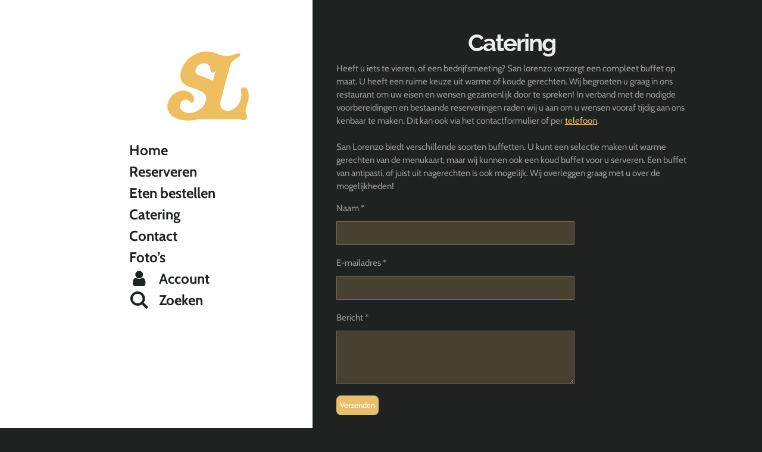

--- FILE ---
content_type: text/html; charset=UTF-8
request_url: https://www.sanlorenzohaarlem.nl/catering
body_size: 8867
content:
<!DOCTYPE html>
<html lang="nl">
    <head>
        <meta http-equiv="Content-Type" content="text/html; charset=utf-8">
        <meta name="viewport" content="width=device-width, initial-scale=1.0, maximum-scale=5.0">
        <meta http-equiv="X-UA-Compatible" content="IE=edge">
        <link rel="canonical" href="https://www.sanlorenzohaarlem.nl/catering">
        <link rel="sitemap" type="application/xml" href="https://www.sanlorenzohaarlem.nl/sitemap.xml">
        <meta property="og:title" content="Catering | San Lorenzo Haarlem">
        <meta property="og:url" content="https://www.sanlorenzohaarlem.nl/catering">
        <base href="https://www.sanlorenzohaarlem.nl/">
        <meta name="description" property="og:description" content="">
                <script nonce="83a4b6feecc2fc94e9616ddf72c660d0">
            
            window.JOUWWEB = window.JOUWWEB || {};
            window.JOUWWEB.application = window.JOUWWEB.application || {};
            window.JOUWWEB.application = {"backends":[{"domain":"jouwweb.nl","freeDomain":"jouwweb.site"},{"domain":"webador.com","freeDomain":"webadorsite.com"},{"domain":"webador.de","freeDomain":"webadorsite.com"},{"domain":"webador.fr","freeDomain":"webadorsite.com"},{"domain":"webador.es","freeDomain":"webadorsite.com"},{"domain":"webador.it","freeDomain":"webadorsite.com"},{"domain":"jouwweb.be","freeDomain":"jouwweb.site"},{"domain":"webador.ie","freeDomain":"webadorsite.com"},{"domain":"webador.co.uk","freeDomain":"webadorsite.com"},{"domain":"webador.at","freeDomain":"webadorsite.com"},{"domain":"webador.be","freeDomain":"webadorsite.com"},{"domain":"webador.ch","freeDomain":"webadorsite.com"},{"domain":"webador.ch","freeDomain":"webadorsite.com"},{"domain":"webador.mx","freeDomain":"webadorsite.com"},{"domain":"webador.com","freeDomain":"webadorsite.com"},{"domain":"webador.dk","freeDomain":"webadorsite.com"},{"domain":"webador.se","freeDomain":"webadorsite.com"},{"domain":"webador.no","freeDomain":"webadorsite.com"},{"domain":"webador.fi","freeDomain":"webadorsite.com"},{"domain":"webador.ca","freeDomain":"webadorsite.com"},{"domain":"webador.ca","freeDomain":"webadorsite.com"},{"domain":"webador.pl","freeDomain":"webadorsite.com"},{"domain":"webador.com.au","freeDomain":"webadorsite.com"},{"domain":"webador.nz","freeDomain":"webadorsite.com"}],"editorLocale":"nl-NL","editorTimezone":"Europe\/Amsterdam","editorLanguage":"nl","analytics4TrackingId":"G-E6PZPGE4QM","analyticsDimensions":[],"backendDomain":"www.jouwweb.nl","backendShortDomain":"jouwweb.nl","backendKey":"jouwweb-nl","freeWebsiteDomain":"jouwweb.site","noSsl":false,"build":{"reference":"18689fc"},"linkHostnames":["www.jouwweb.nl","www.webador.com","www.webador.de","www.webador.fr","www.webador.es","www.webador.it","www.jouwweb.be","www.webador.ie","www.webador.co.uk","www.webador.at","www.webador.be","www.webador.ch","fr.webador.ch","www.webador.mx","es.webador.com","www.webador.dk","www.webador.se","www.webador.no","www.webador.fi","www.webador.ca","fr.webador.ca","www.webador.pl","www.webador.com.au","www.webador.nz"],"assetsUrl":"https:\/\/assets.jwwb.nl","loginUrl":"https:\/\/www.jouwweb.nl\/inloggen","publishUrl":"https:\/\/www.jouwweb.nl\/v2\/website\/1704916\/publish-proxy","adminUserOrIp":false,"pricing":{"plans":{"lite":{"amount":"700","currency":"EUR"},"pro":{"amount":"1200","currency":"EUR"},"business":{"amount":"2400","currency":"EUR"}},"yearlyDiscount":{"price":{"amount":"4800","currency":"EUR"},"ratio":0.17,"percent":"17%","discountPrice":{"amount":"4800","currency":"EUR"},"termPricePerMonth":{"amount":"2400","currency":"EUR"},"termPricePerYear":{"amount":"24000","currency":"EUR"}}},"hcUrl":{"add-product-variants":"https:\/\/help.jouwweb.nl\/hc\/nl\/articles\/28594307773201","basic-vs-advanced-shipping":"https:\/\/help.jouwweb.nl\/hc\/nl\/articles\/28594268794257","html-in-head":"https:\/\/help.jouwweb.nl\/hc\/nl\/articles\/28594336422545","link-domain-name":"https:\/\/help.jouwweb.nl\/hc\/nl\/articles\/28594325307409","optimize-for-mobile":"https:\/\/help.jouwweb.nl\/hc\/nl\/articles\/28594312927121","seo":"https:\/\/help.jouwweb.nl\/hc\/nl\/sections\/28507243966737","transfer-domain-name":"https:\/\/help.jouwweb.nl\/hc\/nl\/articles\/28594325232657","website-not-secure":"https:\/\/help.jouwweb.nl\/hc\/nl\/articles\/28594252935825"}};
            window.JOUWWEB.brand = {"type":"jouwweb","name":"JouwWeb","domain":"JouwWeb.nl","supportEmail":"support@jouwweb.nl"};
                    
                window.JOUWWEB = window.JOUWWEB || {};
                window.JOUWWEB.websiteRendering = {"locale":"nl-NL","timezone":"Europe\/Amsterdam","routes":{"api\/upload\/product-field":"\/_api\/upload\/product-field","checkout\/cart":"\/winkelwagen","payment":"\/bestelling-afronden\/:publicOrderId","payment\/forward":"\/bestelling-afronden\/:publicOrderId\/forward","public-order":"\/bestelling\/:publicOrderId","checkout\/authorize":"\/winkelwagen\/authorize\/:gateway","wishlist":"\/verlanglijst"}};
                                                    window.JOUWWEB.website = {"id":1704916,"locale":"nl-NL","enabled":true,"title":"San Lorenzo Haarlem","hasTitle":true,"roleOfLoggedInUser":null,"ownerLocale":"nl-NL","plan":"business","freeWebsiteDomain":"jouwweb.site","backendKey":"jouwweb-nl","currency":"EUR","defaultLocale":"nl-NL","url":"https:\/\/www.sanlorenzohaarlem.nl\/","homepageSegmentId":6392545,"category":"webshop","isOffline":false,"isPublished":true,"locales":["nl-NL"],"allowed":{"ads":false,"credits":true,"externalLinks":true,"slideshow":true,"customDefaultSlideshow":true,"hostedAlbums":true,"moderators":true,"mailboxQuota":10,"statisticsVisitors":true,"statisticsDetailed":true,"statisticsMonths":-1,"favicon":true,"password":true,"freeDomains":0,"freeMailAccounts":1,"canUseLanguages":false,"fileUpload":true,"legacyFontSize":false,"webshop":true,"products":-1,"imageText":false,"search":true,"audioUpload":true,"videoUpload":5000,"allowDangerousForms":false,"allowHtmlCode":true,"mobileBar":true,"sidebar":true,"poll":false,"allowCustomForms":true,"allowBusinessListing":true,"allowCustomAnalytics":true,"allowAccountingLink":true,"digitalProducts":true,"sitemapElement":false},"mobileBar":{"enabled":true,"theme":"accent","email":{"active":true,"value":"info@sanlorenzohaarlem.nl"},"location":{"active":true,"value":"Leidsevaart 338 Zwart, Haarlem"},"phone":{"active":true,"value":"+31235249255"},"whatsapp":{"active":true,"value":"+31625474740"},"social":{"active":true,"network":"instagram","value":"sanlorenzohaarlem"}},"webshop":{"enabled":false,"currency":"EUR","taxEnabled":false,"taxInclusive":true,"vatDisclaimerVisible":false,"orderNotice":"<p>Graag de gewenste tijd invullen bij opmerkingen vakje. <br \/>\r\nLET OP. Tussen 18,00 en 19,30 uur kan u bestelling tot 90 minutten lang duren.<\/p>","orderConfirmation":"<p>Hartelijk bedankt voor je bestelling!<\/p>","freeShipping":false,"freeShippingAmount":"0.00","shippingDisclaimerVisible":false,"pickupAllowed":true,"couponAllowed":false,"detailsPageAvailable":true,"socialMediaVisible":true,"termsPage":null,"termsPageUrl":null,"extraTerms":null,"pricingVisible":true,"orderButtonVisible":true,"shippingAdvanced":false,"shippingAdvancedBackEnd":false,"soldOutVisible":true,"backInStockNotificationEnabled":false,"canAddProducts":true,"nextOrderNumber":1800,"allowedServicePoints":[],"sendcloudConfigured":false,"sendcloudFallbackPublicKey":"a3d50033a59b4a598f1d7ce7e72aafdf","taxExemptionAllowed":true,"invoiceComment":null,"emptyCartVisible":true,"minimumOrderPrice":null,"productNumbersEnabled":false,"wishlistEnabled":true,"hideTaxOnCart":false},"isTreatedAsWebshop":true};                            window.JOUWWEB.cart = {"products":[],"coupon":null,"shippingCountryCode":null,"shippingChoice":null,"breakdown":[]};                            window.JOUWWEB.scripts = [];                        window.parent.JOUWWEB.colorPalette = window.JOUWWEB.colorPalette;
        </script>
                <title>Catering | San Lorenzo Haarlem</title>
                                            <link href="https://primary.jwwb.nl/public/k/i/t/temp-mhtzzkaguzyjscytfvxx/touch-icon-iphone.png?bust=1606838491" rel="apple-touch-icon" sizes="60x60">                                                <link href="https://primary.jwwb.nl/public/k/i/t/temp-mhtzzkaguzyjscytfvxx/touch-icon-ipad.png?bust=1606838491" rel="apple-touch-icon" sizes="76x76">                                                <link href="https://primary.jwwb.nl/public/k/i/t/temp-mhtzzkaguzyjscytfvxx/touch-icon-iphone-retina.png?bust=1606838491" rel="apple-touch-icon" sizes="120x120">                                                <link href="https://primary.jwwb.nl/public/k/i/t/temp-mhtzzkaguzyjscytfvxx/touch-icon-ipad-retina.png?bust=1606838491" rel="apple-touch-icon" sizes="152x152">                                                <link href="https://primary.jwwb.nl/public/k/i/t/temp-mhtzzkaguzyjscytfvxx/favicon.png?bust=1606838491" rel="shortcut icon">                                                <link href="https://primary.jwwb.nl/public/k/i/t/temp-mhtzzkaguzyjscytfvxx/favicon.png?bust=1606838491" rel="icon">                                                        <meta name="twitter:card" content="summary">
                                                    <script src="https://www.google.com/recaptcha/enterprise.js?hl=nl&amp;render=explicit" nonce="83a4b6feecc2fc94e9616ddf72c660d0" data-turbo-track="reload"></script>
<script src="https://plausible.io/js/script.manual.js" nonce="83a4b6feecc2fc94e9616ddf72c660d0" data-turbo-track="reload" defer data-domain="shard16.jouwweb.nl"></script>
<link rel="stylesheet" type="text/css" href="https://gfonts.jwwb.nl/css?display=fallback&amp;family=Cabin%3A400%2C700%2C400italic%2C700italic%7CRaleway%3A400%2C700%2C400italic%2C700italic" nonce="83a4b6feecc2fc94e9616ddf72c660d0" data-turbo-track="dynamic">
<script src="https://assets.jwwb.nl/assets/build/website-rendering/nl-NL.js?bust=af8dcdef13a1895089e9" nonce="83a4b6feecc2fc94e9616ddf72c660d0" data-turbo-track="reload" defer></script>
<script src="https://assets.jwwb.nl/assets/website-rendering/runtime.e155993011efc7175f1d.js?bust=9c9da86aa25b93d0d097" nonce="83a4b6feecc2fc94e9616ddf72c660d0" data-turbo-track="reload" defer></script>
<script src="https://assets.jwwb.nl/assets/website-rendering/812.881ee67943804724d5af.js?bust=78ab7ad7d6392c42d317" nonce="83a4b6feecc2fc94e9616ddf72c660d0" data-turbo-track="reload" defer></script>
<script src="https://assets.jwwb.nl/assets/website-rendering/main.6f04c7f1d877edad4600.js?bust=010d4f3069e332a36fd3" nonce="83a4b6feecc2fc94e9616ddf72c660d0" data-turbo-track="reload" defer></script>
<link rel="preload" href="https://assets.jwwb.nl/assets/website-rendering/styles.fe615cbe702fd3e65b4d.css?bust=585f72bc049874908885" as="style">
<link rel="preload" href="https://assets.jwwb.nl/assets/website-rendering/fonts/icons-website-rendering/font/website-rendering.woff2?bust=bd2797014f9452dadc8e" as="font" crossorigin>
<link rel="preconnect" href="https://gfonts.jwwb.nl">
<link rel="stylesheet" type="text/css" href="https://assets.jwwb.nl/assets/website-rendering/styles.fe615cbe702fd3e65b4d.css?bust=585f72bc049874908885" nonce="83a4b6feecc2fc94e9616ddf72c660d0" data-turbo-track="dynamic">
<link rel="preconnect" href="https://assets.jwwb.nl">
<link rel="stylesheet" type="text/css" href="https://primary.jwwb.nl/public/k/i/t/temp-mhtzzkaguzyjscytfvxx/style.css?bust=1769205948" nonce="83a4b6feecc2fc94e9616ddf72c660d0" data-turbo-track="dynamic">    </head>
    <body
        id="top"
        class="jw-is-no-slideshow jw-strips--align-left jw-header-is-image jw-is-segment-page jw-is-frontend jw-is-no-sidebar jw-is-no-messagebar jw-is-no-touch-device jw-is-no-mobile"
                                    data-jouwweb-page="6479780"
                                                data-jouwweb-segment-id="6479780"
                                                data-jouwweb-segment-type="page"
                                                data-template-threshold="960"
                                                data-template-name="dj&#x7C;portfolio"
                            itemscope
        itemtype="https://schema.org/WebPage"
    >
                                    <meta itemprop="url" content="https://www.sanlorenzohaarlem.nl/catering">
        <a href="#main-content" class="jw-skip-link">
            Ga direct naar de hoofdinhoud        </a>
        <div class="jw-background"></div>
        <div class="jw-body">
            <div class="jw-mobile-menu jw-mobile-is-logo js-mobile-menu">
            <button
            type="button"
            class="jw-mobile-menu__button jw-mobile-search-button"
            aria-label="Zoek binnen website"
        >
            <span class="jw-icon-search"></span>
        </button>
        <div class="jw-mobile-header jw-mobile-header--image">
        <a            class="jw-mobile-header-content"
                            href="/"
                        >
                            <img class="jw-mobile-logo jw-mobile-logo--square" src="https://primary.jwwb.nl/public/k/i/t/temp-mhtzzkaguzyjscytfvxx/uizxjp/SL_sLogo.png?enable-io=true&amp;enable=upscale&amp;height=70" srcset="https://primary.jwwb.nl/public/k/i/t/temp-mhtzzkaguzyjscytfvxx/uizxjp/SL_sLogo.png?enable-io=true&amp;enable=upscale&amp;height=70 1x, https://primary.jwwb.nl/public/k/i/t/temp-mhtzzkaguzyjscytfvxx/uizxjp/SL_sLogo.png?enable-io=true&amp;enable=upscale&amp;height=140&amp;quality=70 2x" alt="San Lorenzo Haarlem" title="San Lorenzo Haarlem">                                </a>
    </div>

    
            <button
            type="button"
            class="jw-mobile-menu__button jw-mobile-toggle"
            aria-label="Open / sluit menu"
        >
            <span class="jw-icon-burger"></span>
        </button>
    </div>
    <div class="jw-mobile-menu-search jw-mobile-menu-search--hidden">
        <form
            action="/zoeken"
            method="get"
            class="jw-mobile-menu-search__box"
        >
            <input
                type="text"
                name="q"
                value=""
                placeholder="Zoeken..."
                class="jw-mobile-menu-search__input"
                aria-label="Zoeken"
            >
            <button type="submit" class="jw-btn jw-btn--style-flat jw-mobile-menu-search__button" aria-label="Zoeken">
                <span class="website-rendering-icon-search" aria-hidden="true"></span>
            </button>
            <button type="button" class="jw-btn jw-btn--style-flat jw-mobile-menu-search__button js-cancel-search" aria-label="Zoekopdracht annuleren">
                <span class="website-rendering-icon-cancel" aria-hidden="true"></span>
            </button>
        </form>
    </div>
            <div class="content-root">
    <div class="right">
        <div class="right-content">
            <div class="slider-wrapper jw-slideshow-toggle">
                            </div>
            
<main id="main-content" class="block-content">
    <div data-section-name="content" class="jw-section jw-section-content jw-responsive">
        <div class="jw-block-element"><div
    id="jw-element-98863356"
    data-jw-element-id="98863356"
        class="jw-tree-node jw-element jw-strip-root jw-tree-container jw-responsive jw-node-is-first-child jw-node-is-last-child"
>
    <div
    id="jw-element-347179919"
    data-jw-element-id="347179919"
        class="jw-tree-node jw-element jw-strip jw-tree-container jw-responsive jw-strip--default jw-strip--style-color jw-strip--color-default jw-strip--padding-both jw-node-is-first-child jw-strip--primary jw-node-is-last-child"
>
    <div class="jw-strip__content-container"><div class="jw-strip__content jw-responsive">
                    <div
    id="jw-element-98863602"
    data-jw-element-id="98863602"
        class="jw-tree-node jw-element jw-image-text jw-node-is-first-child"
>
    <div class="jw-element-imagetext-text">
            <h1 class="jw-heading-200" style="text-align: center;">Catering</h1>    </div>
</div><div
    id="jw-element-98863553"
    data-jw-element-id="98863553"
        class="jw-tree-node jw-element jw-image-text"
>
    <div class="jw-element-imagetext-text">
            <p><span>Heeft u iets te vieren, of een bedrijfsmeeting? San lorenzo verzorgt een compleet buffet op maat. U heeft een ruime keuze uit warme of koude gerechten. Wij begroeten u graag in ons restaurant om uw eisen en wensen gezamenlijk door te spreken! In verband met de nodigde voorbereidingen en bestaande reserveringen raden wij u aan om u wensen vooraf tijdig aan ons kenbaar te maken.&nbsp;</span>Dit kan ook via het contactformulier of per <a data-jwlink-type="phone" data-jwlink-identifier="+3123-5249255" data-jwlink-title="+3123-5249255" href="tel:+3123-5249255">telefoon</a>.<span></span><br /><br /><span>San Lorenzo biedt verschillende soorten buffetten. U kunt een selectie maken uit warme gerechten van de menukaart, maar wij kunnen ook een koud buffet voor u serveren. Een buffet van antipasti, of juist uit nagerechten is ook mogelijk. Wij overleggen graag met u over de mogelijkheden!</span></p>    </div>
</div><div
    id="jw-element-98863735"
    data-jw-element-id="98863735"
        class="jw-tree-node jw-element jw-contact-form jw-node-is-last-child"
>
                <form method="POST" class="jw-form-container jw-form-horizontal">                                    
                <div class="jw-element-form-group"><label for="jwFormXfbzmm_dynamic-form-523549-2042931" class="jw-element-form-label">Naam *</label><div class="jw-element-form-content"><input type="text" name="dynamic-form-523549-2042931" required="required" id="jwFormXfbzmm_dynamic-form-523549-2042931" class="form-control&#x20;jw-element-form-input-text" value=""></div></div>                                                
                <div class="jw-element-form-group"><label for="jwFormYutchD_dynamic-form-523549-2042932" class="jw-element-form-label">E-mailadres *</label><div class="jw-element-form-content"><input type="email" name="dynamic-form-523549-2042932" required="required" id="jwFormYutchD_dynamic-form-523549-2042932" class="form-control&#x20;jw-element-form-input-text" value=""></div></div>                                                
                <div class="jw-element-form-group"><label for="jwFormi1oVhi_dynamic-form-523549-2042933" class="jw-element-form-label">Bericht *</label><div class="jw-element-form-content"><textarea name="dynamic-form-523549-2042933" required="required" id="jwFormi1oVhi_dynamic-form-523549-2042933" class="form-control&#x20;jw-element-form-input-text"></textarea></div></div>                                    <div class="hidden"><label for="jwFormRy1dZY_captcha" class="jw-element-form-label">Laat dit veld leeg</label><div class="jw-element-form-content"><input type="text" name="captcha" id="jwFormRy1dZY_captcha" class="form-control&#x20;jw-element-form-input-text" value=""></div></div>        <input type="hidden" name="csrf_523549" id="jwFormTHNNj6_csrf_523549" value="TNCQb7rh8GCgorgK">                                        <input type="hidden" name="captcha-response" data-sitekey="6Lf2k5ApAAAAAHnwq8755XMiirIOTY2Cw_UdHdfa" data-action="CONTACT" id="jwFormo4ViAa_captcha-response" value="">        <div
            class="jw-element-form-group captcha-form-group hidden"
            data-jw-controller="website--form--lazy-captcha-group"        >
            <div class="jw-element-form-content">
                <div class="captcha-widget" data-jw-controller="common--form--captcha-checkbox" data-common--form--captcha-checkbox-action-value="CONTACT" data-common--form--captcha-checkbox-sitekey-value="6Lf2k5ApAAAAAHnwq8755XMiirIOTY2Cw_UdHdfa"></div>                            </div>
        </div>
            <div class="jw-element-form-group">
                                        <div class="jw-element-form-content">
                    <button
                        type="submit"
                        class="jw-btn jw-btn--size-small"
                        name="submit"
                    >
                        <span class="jw-btn-caption">Verzenden</span>
                    </button>
                </div>
                    </div>
    </form></div></div></div></div></div></div>            </div>
</main>
            <footer class="block-footer">
    <div
        data-section-name="footer"
        class="jw-section jw-section-footer jw-responsive"
    >
                <div class="jw-strip jw-strip--default jw-strip--style-color jw-strip--primary jw-strip--color-default jw-strip--padding-both"><div class="jw-strip__content-container"><div class="jw-strip__content jw-responsive">            <div class="jw-block-element"><div
    id="jw-element-98864181"
    data-jw-element-id="98864181"
        class="jw-tree-node jw-element jw-simple-root jw-tree-container jw-responsive jw-node-is-first-child jw-node-is-last-child"
>
    <div
    id="jw-element-98864728"
    data-jw-element-id="98864728"
        class="jw-tree-node jw-element jw-image-text jw-node-is-first-child"
>
    <div class="jw-element-imagetext-text">
            <h2 class="jw-heading-100" style="text-align: center;"><span>Contact</span></h2>
<p style="text-align: center;"><span>Leidsevaart 338 zwart, </span><span>2014HK Haarlem</span><br /><a data-jwlink-type="phone" data-jwlink-identifier="+3123-5249255" data-jwlink-title="+3123-5249255" href="tel:+3123-5249255"><span>023-5249255</span></a><br /><a href="mailto:info@sanlorenzohaarlem.nl">sanlorenzohaarlem@gmail.com</a></p>
<p style="text-align: center;">KVK 89096177</p>    </div>
</div><div
    id="jw-element-98864864"
    data-jw-element-id="98864864"
        class="jw-tree-node jw-element jw-image-text"
>
    <div class="jw-element-imagetext-text">
            <h2 class="jw-heading-100" style="text-align: center;">Over Ons</h2>    </div>
</div><div
    id="jw-element-98864911"
    data-jw-element-id="98864911"
        class="jw-tree-node jw-element jw-image-text"
>
    <div class="jw-element-imagetext-text">
            <p style="text-align: center;"><span>Restaurant san lorenzo is gespecialiseerd in de Italiaanse keuken. We zijn gevestigd in een prachtig pand aan de Leidsevaart in Haarlem.</span></p>    </div>
</div><div
    id="jw-element-98864082"
    data-jw-element-id="98864082"
        class="jw-tree-node jw-element jw-image-text jw-node-is-last-child"
>
    <div class="jw-element-imagetext-text">
            <h2 class="jw-heading-100" style="text-align: center;">Openingstijden&nbsp;</h2>
<p style="text-align: center;">Maandag&nbsp; &nbsp; &nbsp; &nbsp; &nbsp; &nbsp; &nbsp; &nbsp;Gesloten</p>
<p style="text-align: center;">Dinsdag &nbsp; &nbsp; &nbsp; &nbsp; &nbsp; &nbsp;17:00-21:30</p>
<p style="text-align: center;">Woensdag &nbsp; &nbsp; &nbsp; &nbsp;17:00-21:30</p>
<p style="text-align: center;">Donderdag &nbsp; &nbsp; &nbsp; 17:00-21:30</p>
<p style="text-align: center;">Vrijdag &nbsp; &nbsp; &nbsp; &nbsp; &nbsp; &nbsp; &nbsp; 17:00-21:30</p>
<p style="text-align: center;">Zaterdag &nbsp; &nbsp; &nbsp; &nbsp; &nbsp; &nbsp;17:00-21:30</p>
<p style="text-align: center;">Zondag &nbsp; &nbsp; &nbsp; &nbsp; &nbsp; &nbsp; &nbsp;17:00-21:30</p>    </div>
</div></div></div>                                        <div class="jw-block-footer-content">
                    <div class="jw-credits clear">
                        <div class="jw-credits-owner">
                            <div id="jw-footer-text">
                                <div class="jw-footer-text-content">
                                    &copy; 2020 San Lorenzo Bestellingen&nbsp; &nbsp; &nbsp; &nbsp; &nbsp; &nbsp; &nbsp; &nbsp; &nbsp; &nbsp; &nbsp; &nbsp; &nbsp; &nbsp; &nbsp; &nbsp; &nbsp; &nbsp; &nbsp; &nbsp; &nbsp; &nbsp; &nbsp; &nbsp; &nbsp; &nbsp; &nbsp; &nbsp; &nbsp; &nbsp; &nbsp; &nbsp; &nbsp; &nbsp; &nbsp; &nbsp; &nbsp; &nbsp; &nbsp; &nbsp; &nbsp;&nbsp;<a data-jwlink-type="extern" data-jwlink-identifier="http://jimshotit.nl" data-jwlink-title="jimshotit.nl" target="_blank" href="http://jimshotit.nl" rel="noopener">Jimshotit</a>                                </div>
                            </div>
                        </div>
                        <div class="jw-credits-right">
                                                                                </div>
                    </div>
                </div>
                    </div></div></div>    </div>
</footer>
        </div>
    </div>
    <div class="left">
        <div class="left-content simple-brick-max-width-sidebar">
            <div class="logo-wrapper js-topbar-content-container">
                <div class="clear">
                    <div class="jw-header-logo">
            <div
    id="jw-header-image-container"
    class="jw-header jw-header-image jw-header-image-toggle"
    style="flex-basis: 179px; max-width: 179px; flex-shrink: 1;"
>
            <a href="/">
        <img id="jw-header-image" data-image-id="32826086" srcset="https://primary.jwwb.nl/public/k/i/t/temp-mhtzzkaguzyjscytfvxx/uizxjp/SL_sLogo.png?enable-io=true&amp;width=179 179w, https://primary.jwwb.nl/public/k/i/t/temp-mhtzzkaguzyjscytfvxx/uizxjp/SL_sLogo.png?enable-io=true&amp;width=318 318w" class="jw-header-image" title="San Lorenzo Haarlem" style="" sizes="179px" width="179" height="135" intrinsicsize="179.00 x 135.00" alt="San Lorenzo Haarlem">                </a>
    </div>
        <div
    class="jw-header jw-header-title-container jw-header-text jw-header-text-toggle"
    data-stylable="true"
>
    <a        id="jw-header-title"
        class="jw-header-title"
                    href="/"
            >
        San Lorenzo Haarlem    </a>
</div>
</div>
                </div>
                <div class="logo-seperator"></div>
            </div>
            <nav class="nav jw-menu-copy">
                <ul
    id="jw-menu"
    class="jw-menu jw-menu-vertical"
            >
            <li
    class="jw-menu-item"
>
        <a        class="jw-menu-link"
        href="/"                                            data-page-link-id="6392545"
                            >
                <span class="">
            Home        </span>
            </a>
                </li>
            <li
    class="jw-menu-item"
>
        <a        class="jw-menu-link"
        href="/reserveren"                                            data-page-link-id="6479655"
                            >
                <span class="">
            Reserveren        </span>
            </a>
                </li>
            <li
    class="jw-menu-item"
>
        <a        class="jw-menu-link"
        href="https://sanlorenzo.ordersys.nl/"                                                    data-link-id="12654610"
                    >
                <span class="">
            Eten bestellen        </span>
            </a>
                </li>
            <li
    class="jw-menu-item jw-menu-is-active"
>
        <a        class="jw-menu-link js-active-menu-item"
        href="/catering"                                            data-page-link-id="6479780"
                            >
                <span class="">
            Catering        </span>
            </a>
                </li>
            <li
    class="jw-menu-item"
>
        <a        class="jw-menu-link"
        href="/contact"                                            data-page-link-id="6479815"
                            >
                <span class="">
            Contact        </span>
            </a>
                </li>
            <li
    class="jw-menu-item"
>
        <a        class="jw-menu-link"
        href="/foto-s"                                            data-page-link-id="14941375"
                            >
                <span class="">
            Foto’s        </span>
            </a>
                </li>
            <li
    class="jw-menu-item"
>
        <a        class="jw-menu-link jw-menu-link--icon"
        href="/account"                                                    >
                                <span class="website-rendering-icon-user"></span>
                            <span class="">
            Account        </span>
            </a>
                </li>
            <li
    class="jw-menu-item jw-menu-search-item"
>
        <button        class="jw-menu-link jw-menu-link--icon jw-text-button"
                                                            >
                                <span class="website-rendering-icon-search"></span>
                            <span class="">
            Zoeken        </span>
            </button>
                
            <div class="jw-popover-container jw-popover-container--inline is-hidden">
                <div class="jw-popover-backdrop"></div>
                <div class="jw-popover">
                    <div class="jw-popover__arrow"></div>
                    <div class="jw-popover__content jw-section-white">
                        <form  class="jw-search" action="/zoeken" method="get">
                            
                            <input class="jw-search__input" type="text" name="q" value="" placeholder="Zoeken..." aria-label="Zoeken" >
                            <button class="jw-search__submit" type="submit" aria-label="Zoeken">
                                <span class="website-rendering-icon-search" aria-hidden="true"></span>
                            </button>
                        </form>
                    </div>
                </div>
            </div>
                        </li>
    
    </ul>

    <script nonce="83a4b6feecc2fc94e9616ddf72c660d0" id="jw-mobile-menu-template" type="text/template">
        <ul id="jw-menu" class="jw-menu jw-menu-vertical jw-menu-spacing--mobile-bar">
                            <li
    class="jw-menu-item"
>
        <a        class="jw-menu-link"
        href="/"                                            data-page-link-id="6392545"
                            >
                <span class="">
            Home        </span>
            </a>
                </li>
                            <li
    class="jw-menu-item"
>
        <a        class="jw-menu-link"
        href="/reserveren"                                            data-page-link-id="6479655"
                            >
                <span class="">
            Reserveren        </span>
            </a>
                </li>
                            <li
    class="jw-menu-item"
>
        <a        class="jw-menu-link"
        href="https://sanlorenzo.ordersys.nl/"                                                    data-link-id="12654610"
                    >
                <span class="">
            Eten bestellen        </span>
            </a>
                </li>
                            <li
    class="jw-menu-item jw-menu-is-active"
>
        <a        class="jw-menu-link js-active-menu-item"
        href="/catering"                                            data-page-link-id="6479780"
                            >
                <span class="">
            Catering        </span>
            </a>
                </li>
                            <li
    class="jw-menu-item"
>
        <a        class="jw-menu-link"
        href="/contact"                                            data-page-link-id="6479815"
                            >
                <span class="">
            Contact        </span>
            </a>
                </li>
                            <li
    class="jw-menu-item"
>
        <a        class="jw-menu-link"
        href="/foto-s"                                            data-page-link-id="14941375"
                            >
                <span class="">
            Foto’s        </span>
            </a>
                </li>
                            <li
    class="jw-menu-item"
>
        <a        class="jw-menu-link jw-menu-link--icon"
        href="/account"                                                    >
                                <span class="website-rendering-icon-user"></span>
                            <span class="">
            Account        </span>
            </a>
                </li>
            
                    </ul>
    </script>
            </nav>
                    </div>
    </div>
</div>
            
<div class="jw-bottom-bar__container">
    </div>
<div class="jw-bottom-bar__spacer">
    </div>

            <div id="jw-variable-loaded" style="display: none;"></div>
            <div id="jw-variable-values" style="display: none;">
                                    <span data-jw-variable-key="background-color" class="jw-variable-value-background-color"></span>
                                    <span data-jw-variable-key="background" class="jw-variable-value-background"></span>
                                    <span data-jw-variable-key="font-family" class="jw-variable-value-font-family"></span>
                                    <span data-jw-variable-key="paragraph-color" class="jw-variable-value-paragraph-color"></span>
                                    <span data-jw-variable-key="paragraph-link-color" class="jw-variable-value-paragraph-link-color"></span>
                                    <span data-jw-variable-key="paragraph-font-size" class="jw-variable-value-paragraph-font-size"></span>
                                    <span data-jw-variable-key="heading-color" class="jw-variable-value-heading-color"></span>
                                    <span data-jw-variable-key="heading-link-color" class="jw-variable-value-heading-link-color"></span>
                                    <span data-jw-variable-key="heading-font-size" class="jw-variable-value-heading-font-size"></span>
                                    <span data-jw-variable-key="heading-font-family" class="jw-variable-value-heading-font-family"></span>
                                    <span data-jw-variable-key="menu-text-color" class="jw-variable-value-menu-text-color"></span>
                                    <span data-jw-variable-key="menu-text-link-color" class="jw-variable-value-menu-text-link-color"></span>
                                    <span data-jw-variable-key="menu-text-font-size" class="jw-variable-value-menu-text-font-size"></span>
                                    <span data-jw-variable-key="menu-font-family" class="jw-variable-value-menu-font-family"></span>
                                    <span data-jw-variable-key="menu-capitalize" class="jw-variable-value-menu-capitalize"></span>
                                    <span data-jw-variable-key="sidebar-text-color" class="jw-variable-value-sidebar-text-color"></span>
                                    <span data-jw-variable-key="sidebar-text-link-color" class="jw-variable-value-sidebar-text-link-color"></span>
                                    <span data-jw-variable-key="sidebar-text-font-size" class="jw-variable-value-sidebar-text-font-size"></span>
                                    <span data-jw-variable-key="sidebar-heading-color" class="jw-variable-value-sidebar-heading-color"></span>
                                    <span data-jw-variable-key="sidebar-heading-link-color" class="jw-variable-value-sidebar-heading-link-color"></span>
                                    <span data-jw-variable-key="sidebar-heading-font-size" class="jw-variable-value-sidebar-heading-font-size"></span>
                                    <span data-jw-variable-key="sidebar-color" class="jw-variable-value-sidebar-color"></span>
                                    <span data-jw-variable-key="accent-color" class="jw-variable-value-accent-color"></span>
                            </div>
        </div>
                            <script nonce="83a4b6feecc2fc94e9616ddf72c660d0" type="application/ld+json">[{"@context":"https:\/\/schema.org","@type":"Organization","url":"https:\/\/www.sanlorenzohaarlem.nl\/","name":"San Lorenzo Haarlem","logo":{"@type":"ImageObject","url":"https:\/\/primary.jwwb.nl\/public\/k\/i\/t\/temp-mhtzzkaguzyjscytfvxx\/uizxjp\/SL_sLogo.png?enable-io=true&enable=upscale&height=60","width":80,"height":60},"email":"info@sanlorenzohaarlem.nl","telephone":"+31235249255"}]</script>
                <script nonce="83a4b6feecc2fc94e9616ddf72c660d0">window.JOUWWEB = window.JOUWWEB || {}; window.JOUWWEB.experiment = {"enrollments":{},"defaults":{"only-annual-discount-restart":"3months-50pct","ai-homepage-structures":"on","checkout-shopping-cart-design":"on","ai-page-wizard-ui":"on","payment-cycle-dropdown":"on","trustpilot-checkout":"widget","improved-homepage-structures":"on","slimmed-down-navigation":"on"}};</script>        <script nonce="83a4b6feecc2fc94e9616ddf72c660d0">window.plausible = window.plausible || function() { (window.plausible.q = window.plausible.q || []).push(arguments) };plausible('pageview', { props: {website: 1704916 }});</script>                                </body>
</html>
